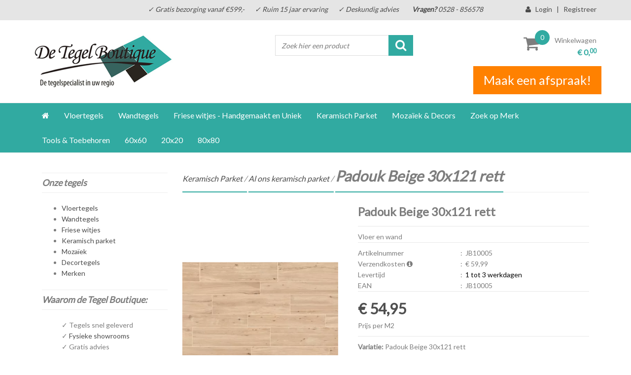

--- FILE ---
content_type: application/javascript
request_url: https://www.detegelboutique.nl/Files/3/9000/9368/Protom/244442/Scripts.parsed_148.js
body_size: 291
content:
$(document).ready(function(){var iDeviceWidth=$('#device_width').width();$('.martoni-top-icon').click(function(){$('html, body').animate({scrollTop:0},800);return!1});$('.martoni-login-collapse').on('click',function(){$('.martoni-login-topbar').stop().slideToggle('fast')});$('.navbar-nav li').each(function(){var id=this.id;var $match=$('.martoni-active-checker[id*="'+id+'"]');if($match.length){$(this).addClass('active');return!1}})});$(window).resize(function(){var iDeviceWidth=$('#device_width').width()});function IsDeviceExtraSmall(iDeviceWidth){return iDeviceWidth<768?!0:!1}
function IsDeviceSmall(iDeviceWidth){return(iDeviceWidth>=768&&iDeviceWidth<992)?!0:!1}
function IsDeviceMedium(iDeviceWidth){return(iDeviceWidth>=992&&iDeviceWidth<1200)?!0:!1}
function IsDeviceLarge(iDeviceWidth){return iDeviceWidth>=1200?!0:!1}